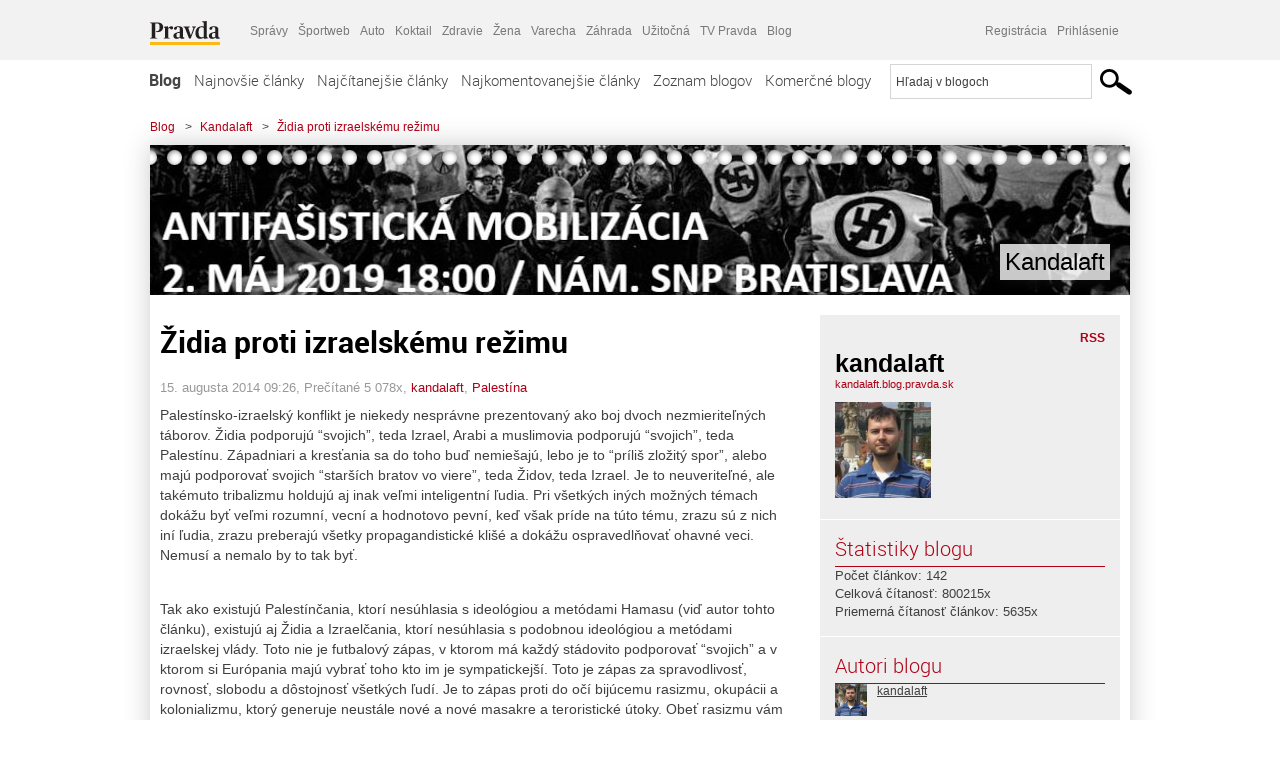

--- FILE ---
content_type: text/html; charset=UTF-8
request_url: https://kandalaft.blog.pravda.sk/2014/08/15/zidia-proti-izraelskemu-rezimu/
body_size: 21387
content:
<!DOCTYPE html>
<html lang="sk-SK">
	<head>
		<meta http-equiv="X-UA-Compatible" content="IE=edge" />
		<meta http-equiv="Content-Type" content="text/html; charset=UTF-8" />

        <meta name="viewport" content="width=device-width, initial-scale=1.0">

        <title>Židia proti izraelskému režimu - Kandalaft - Blog - Pravda</title>
		<meta name="description" content="Palestínsko-izraelský konflikt je niekedy nesprávne prezentovaný ako boj dvoch nezmieriteľných táborov. Židia podporujú “svojich”, teda Izrael, Arabi a muslimovia" />
		<meta name="keywords" content="blog, blogy, weblog, bloger, blogeri, články od užívateľov, denník, denníček, zápisník" />
		<meta property="og:locale" content="sk_SK" />
		<meta property="og:site_name" content="Blog.Pravda.sk" />
		<meta property="og:title" content="Židia proti izraelskému režimu - Kandalaft - Blog - Pravda" />
		<meta property="og:type" content="article" />
		<meta property="og:url" content="http://kandalaft.blog.pravda.sk/2014/08/15/zidia-proti-izraelskemu-rezimu/" />
		<meta property="og:image" content="https://blog.pravda.sk/avatar/blog-2766-256.png" />
		<meta property="og:description" content="Palestínsko-izraelský konflikt je niekedy nesprávne prezentovaný ako boj dvoch nezmieriteľných táborov. Židia podporujú “svojich”, teda Izrael, Arabi a muslimovia" />
		<meta property="fb:app_id" content="551502881548785" />

		<link rel="alternate" type="application/rss+xml" title="Kandalaft RSS Článkov" href="https://kandalaft.blog.pravda.sk/feed/" />
		<link rel="stylesheet" type="text/css" href="https://kandalaft.blog.pravda.sk/wp-content/themes/pravda-sk/style.css?v=snv5af" media="screen" />
		<link rel="stylesheet" type="text/css" href="//ipravda.sk/css/pravda-min-exporty-20260122010101.css" media="all" />
		<link rel="shortcut icon" type="image/ico" href="https://kandalaft.blog.pravda.sk/wp-content/themes/pravda-sk/images/fav.ico" />
		<script type="text/javascript">window.gdprAppliesGlobally=true;(function(){function a(e){if(!window.frames[e]){if(document.body&&document.body.firstChild){var t=document.body;var n=document.createElement("iframe");n.style.display="none";n.name=e;n.title=e;t.insertBefore(n,t.firstChild)}
else{setTimeout(function(){a(e)},5)}}}function e(n,r,o,c,s){function e(e,t,n,a){if(typeof n!=="function"){return}if(!window[r]){window[r]=[]}var i=false;if(s){i=s(e,t,n)}if(!i){window[r].push({command:e,parameter:t,callback:n,version:a})}}e.stub=true;function t(a){if(!window[n]||window[n].stub!==true){return}if(!a.data){return}
var i=typeof a.data==="string";var e;try{e=i?JSON.parse(a.data):a.data}catch(t){return}if(e[o]){var r=e[o];window[n](r.command,r.parameter,function(e,t){var n={};n[c]={returnValue:e,success:t,callId:r.callId};a.source.postMessage(i?JSON.stringify(n):n,"*")},r.version)}}
if(typeof window[n]!=="function"){window[n]=e;if(window.addEventListener){window.addEventListener("message",t,false)}else{window.attachEvent("onmessage",t)}}}e("__tcfapi","__tcfapiBuffer","__tcfapiCall","__tcfapiReturn");a("__tcfapiLocator");(function(e){
var t=document.createElement("script");t.id="spcloader";t.type="text/javascript";t.async=true;t.src="https://sdk.privacy-center.org/"+e+"/loader.js?target="+document.location.hostname;t.charset="utf-8";var n=document.getElementsByTagName("script")[0];n.parentNode.insertBefore(t,n)})("3247b01c-86d7-4390-a7ac-9f5e09b2e1bd")})();</script>
		<script src="//blog.pravda.sk/wp-includes/js/jquery/jquery.js"></script>
		<script src="https://kandalaft.blog.pravda.sk/wp-content/themes/pravda-sk/js/jquery-migrate-1.2.1.min.js?v=rzryl3"></script>
		<script src="https://kandalaft.blog.pravda.sk/wp-content/themes/pravda-sk/js/perex_sticky.js?v=rzryl3"></script>
		<script src="//ipravda.sk/js/pravda-min-exporty-20260122010101.js"></script>
		<!--[if lte IE 6]>
		<link rel="stylesheet" type="text/css" href="https://kandalaft.blog.pravda.sk/wp-content/themes/pravda-sk/IE6fix.css" media="screen" />
		<![endif]-->
		<!--[if gt IE 6]>
		<link rel="stylesheet" type="text/css" href="https://kandalaft.blog.pravda.sk/wp-content/themes/pravda-sk/IE6gtfix.css" media="screen" />
		<![endif]-->
		<script type="text/javascript">
  perex_dfp = {
    //"ba": {"name": '/61782924/blog_art_ba', "id": 'div-gpt-ad-1528634504686-612'},
    //"bbb": {"name": '/61782924/blog_art_bbb', "id": 'div-gpt-ad-1528634504686-613'},
    //"bs": {"name": '/61782924/blog_art_bs', "id": 'div-gpt-ad-1528634504686-614'},
    "lea": {"name": '/61782924/blog_art_lea', "id": 'div-gpt-ad-1528634504686-615'},
    //"ss_co": {"name": '/61782924/blog_art_ss_co', "id": 'div-gpt-ad-1528634504686-616'},
    "ss1": {"name": '/61782924/blog_art_ss1', "id": 'div-gpt-ad-1528634504686-617'},
    "ss2": {"name": '/61782924/blog_art_ss2', "id": 'div-gpt-ad-1528634504686-618'},
    "interstitial": {}
  };
</script>

<script type="application/javascript" src="https://storage.googleapis.com/pravda-ad-script/perex_universalMaster.min.js?v=v"></script>
<link rel='dns-prefetch' href='//s.w.org' />
		<script type="text/javascript">
			window._wpemojiSettings = {"baseUrl":"https:\/\/s.w.org\/images\/core\/emoji\/13.0.1\/72x72\/","ext":".png","svgUrl":"https:\/\/s.w.org\/images\/core\/emoji\/13.0.1\/svg\/","svgExt":".svg","source":{"concatemoji":"https:\/\/kandalaft.blog.pravda.sk\/wp-includes\/js\/wp-emoji-release.min.js?ver=5.6.2"}};
			!function(e,a,t){var n,r,o,i=a.createElement("canvas"),p=i.getContext&&i.getContext("2d");function s(e,t){var a=String.fromCharCode;p.clearRect(0,0,i.width,i.height),p.fillText(a.apply(this,e),0,0);e=i.toDataURL();return p.clearRect(0,0,i.width,i.height),p.fillText(a.apply(this,t),0,0),e===i.toDataURL()}function c(e){var t=a.createElement("script");t.src=e,t.defer=t.type="text/javascript",a.getElementsByTagName("head")[0].appendChild(t)}for(o=Array("flag","emoji"),t.supports={everything:!0,everythingExceptFlag:!0},r=0;r<o.length;r++)t.supports[o[r]]=function(e){if(!p||!p.fillText)return!1;switch(p.textBaseline="top",p.font="600 32px Arial",e){case"flag":return s([127987,65039,8205,9895,65039],[127987,65039,8203,9895,65039])?!1:!s([55356,56826,55356,56819],[55356,56826,8203,55356,56819])&&!s([55356,57332,56128,56423,56128,56418,56128,56421,56128,56430,56128,56423,56128,56447],[55356,57332,8203,56128,56423,8203,56128,56418,8203,56128,56421,8203,56128,56430,8203,56128,56423,8203,56128,56447]);case"emoji":return!s([55357,56424,8205,55356,57212],[55357,56424,8203,55356,57212])}return!1}(o[r]),t.supports.everything=t.supports.everything&&t.supports[o[r]],"flag"!==o[r]&&(t.supports.everythingExceptFlag=t.supports.everythingExceptFlag&&t.supports[o[r]]);t.supports.everythingExceptFlag=t.supports.everythingExceptFlag&&!t.supports.flag,t.DOMReady=!1,t.readyCallback=function(){t.DOMReady=!0},t.supports.everything||(n=function(){t.readyCallback()},a.addEventListener?(a.addEventListener("DOMContentLoaded",n,!1),e.addEventListener("load",n,!1)):(e.attachEvent("onload",n),a.attachEvent("onreadystatechange",function(){"complete"===a.readyState&&t.readyCallback()})),(n=t.source||{}).concatemoji?c(n.concatemoji):n.wpemoji&&n.twemoji&&(c(n.twemoji),c(n.wpemoji)))}(window,document,window._wpemojiSettings);
		</script>
		<style type="text/css">
img.wp-smiley,
img.emoji {
	display: inline !important;
	border: none !important;
	box-shadow: none !important;
	height: 1em !important;
	width: 1em !important;
	margin: 0 .07em !important;
	vertical-align: -0.1em !important;
	background: none !important;
	padding: 0 !important;
}
</style>
	<link rel='stylesheet' id='wp-block-library-css'  href='https://kandalaft.blog.pravda.sk/wp-includes/css/dist/block-library/style.min.css?ver=5.6.2' type='text/css' media='all' />
<link rel='stylesheet' id='wp-pagenavi-css'  href='https://kandalaft.blog.pravda.sk/wp-content/themes/pravda-sk/pagenavi-css.css?ver=2.70' type='text/css' media='all' />
<link rel="https://api.w.org/" href="https://kandalaft.blog.pravda.sk/wp-json/" /><link rel="alternate" type="application/json" href="https://kandalaft.blog.pravda.sk/wp-json/wp/v2/posts/853" /><link rel="EditURI" type="application/rsd+xml" title="RSD" href="https://kandalaft.blog.pravda.sk/xmlrpc.php?rsd" />
<link rel="canonical" href="https://kandalaft.blog.pravda.sk/2014/08/15/zidia-proti-izraelskemu-rezimu/" />
<link rel='shortlink' href='https://kandalaft.blog.pravda.sk/?p=853' />
<link rel="alternate" type="application/json+oembed" href="https://kandalaft.blog.pravda.sk/wp-json/oembed/1.0/embed?url=https%3A%2F%2Fkandalaft.blog.pravda.sk%2F2014%2F08%2F15%2Fzidia-proti-izraelskemu-rezimu%2F" />
<link rel="alternate" type="text/xml+oembed" href="https://kandalaft.blog.pravda.sk/wp-json/oembed/1.0/embed?url=https%3A%2F%2Fkandalaft.blog.pravda.sk%2F2014%2F08%2F15%2Fzidia-proti-izraelskemu-rezimu%2F&#038;format=xml" />
<style type="text/css">.recentcomments a{display:inline !important;padding:0 !important;margin:0 !important;}</style>	<style type="text/css">
		#header{
			background-color: #f2f2f2;
			background: url(https://kandalaft.blog.pravda.sk/files/2019/05/cropped-37E.jpg) no-repeat top left;
            background-size: cover;
			height: 150px;
			width:980px;
			padding:0;
		}

		.desc, .desc a {
		  font-family: Arial, Helvetica, Sans-Serif;
		  font-size: 16px;
		  font-style: italic;
		  font-weight: normal;
		  padding:0;
		  margin:0;
		  color: # !important;
		}
		  #header h1 a, .desc {
			color:#000000;
		}
		.desc {}
	</style>
	</head>
<body>
		<!--  ads leaderboard -->
		<div class="advCenterLeaderboard"><div class="leaderboard">
			<!-- /61782924/blog_art_lea -->
<div id="advert-top-nest"></div>
<div id='div-gpt-ad-1528634504686-615' style="max-width: 1200px; max-height: 400px; overflow: hidden">
<script>
  if(typeof PEREX === "object" && PEREX.isAdvertisementEnabled()) { googletag.cmd.push(function() { googletag.display('div-gpt-ad-1528634504686-615'); }); }
</script>
</div>		</div></div>
		<!--  end ads leaderboard -->
		<div id="perex-header" class="header extern_blog">
            <div id="perex-menu-wrapper">
            <!-- [Perex head] -->
<div class="portal-menu export-vs" id="portal-menu">
    <span class="hidden-lg hiddem-md">
        Tento web patrí pod
    </span>
    <a href="https://www.pravda.sk/" class="portal-menu-logo">
        <img src="//ipravda.sk/res/portal2017/logo-pravda.svg" alt="Pravda" />
    </a>
    <ul class="portal-menu-nav"><li><span>Ďalšie weby:</span></li><li><a href="https://spravy.pravda.sk/">Správy</a></li><li><a href="https://sportweb.pravda.sk/">Športweb</a></li><li><a href="https://auto.pravda.sk/">Auto</a></li><li><a href="https://koktail.pravda.sk/">Koktail</a></li><li><a href="https://zdravie.pravda.sk/">Zdravie</a></li><li><a href="https://zena.pravda.sk/">Žena</a></li><li><a href="https://varecha.pravda.sk/">Varecha</a></li><li><a href="https://zahrada.pravda.sk/">Záhrada</a></li><li><a href="https://uzitocna.pravda.sk/">Užitočná</a></li><li><a href="https://tv.pravda.sk/">TV Pravda</a></li><li><a href="https://blog.pravda.sk/">Blog</a></li></ul>
            <div class="headerLogin"><div class="userInfo"><a href="https://blog.pravda.sk/wp-signup.php" id="registracia" title="Registrácia">Registrácia</a><a href="https://kandalaft.blog.pravda.sk/wp-pravda-login.php" id="prihlasenie" title="Prihlásenie blogera">Prihlásenie</a></div></div><button class="portal-megamenu-button">Všetky sekcie
            <i>
                <span class="glyphicon glyphicon-triangle-bottom"></span>
            </i>
        </button>
        <div class="portal-menu-actions"></div>
</div>
<div class="portal-megamenu" id="portal-megamenu">
            <div class="portal-megamenu-line spravodajstvo"><h2><span class="portal-megamenu-line-link-wrap"><span class="glyphicon glyphicon-triangle-bottom hidden-lg hidden-md hidden-sm"></span> Spravodajstvo</span></h2><ul><li class="spravy"><a href="https://spravy.pravda.sk/">Správy</a></li><li><a href="https://spravy.pravda.sk/domace/">Domáce</a></li><li><a href="https://spravy.pravda.sk/svet/">Svet</a></li><li class="ekonomika"><a href="https://ekonomika.pravda.sk/">Ekonomika</a></li><li class="kultura"><a href="https://kultura.pravda.sk/">Kultúra</a></li><li class="extern_pocasie"><a href="https://pocasie.pravda.sk/">Počasie</a></li><li class="nazory"><a href="https://nazory.pravda.sk/">Názory</a></li><li><a href="https://www.pravda.sk/chronologia-dna/">Chronológia dňa</a></li><li><a href="https://www.pravda.sk/najcitanejsie-spravy/">Najčítanejšie správy</a></li><li class="komercnespravy"><a href="https://komercnespravy.pravda.sk/">Komerčné správy</a></li></ul></div>
            <div class="portal-megamenu-line link sport"><h2><a href="https://sportweb.pravda.sk/"><span class="glyphicon glyphicon-triangle-bottom hidden-lg hidden-md hidden-sm"></span> Športweb</a></h2><ul><li class="futbal"><a href="https://sportweb.pravda.sk/futbal/">Futbal</a></li><li class="hokej"><a href="https://sportweb.pravda.sk/hokej/">Hokej</a></li><li><a href="https://sportweb.pravda.sk/cyklistika/">Cyklistika</a></li><li><a href="https://sportweb.pravda.sk/tenis/">Tenis</a></li><li><a href="https://sportweb.pravda.sk/zimne-sporty/">Zimné športy</a></li><li><a href="https://sportweb.pravda.sk/nazivo/">Naživo</a></li></ul></div>
            <div class="portal-megamenu-line magaziny"><h2><span class="portal-megamenu-line-link-wrap"><span class="glyphicon glyphicon-triangle-bottom hidden-lg hidden-md hidden-sm"></span> Magazíny</span></h2><ul><li class="extern_ahojmama"><a href="https://ahojmama.pravda.sk/">AhojMama</a></li><li class="auto"><a href="https://auto.pravda.sk/">Auto</a></li><li class="cestovanie"><a href="https://cestovanie.pravda.sk/">Cestovanie</a></li><li class="koktail"><a href="https://koktail.pravda.sk/">Koktail</a></li><li class="mediaklik"><a href="https://www.mediaklik.sk/">Mediaklik</a></li><li class="veda"><a href="https://vat.pravda.sk/">VAT</a></li><li class="zdravie"><a href="https://zdravie.pravda.sk/">Zdravie</a></li><li class="zena"><a href="https://zena.pravda.sk/">Žena</a></li><li><a href="https://zurnal.pravda.sk/">Žurnál</a></li><li><a href="https://zahrada.pravda.sk/">Záhrada</a></li><li><a href="https://www.defencenews.sk/">Defencenews</a></li></ul></div>
            <div class="portal-megamenu-line link uzitocna"><h2><a href="https://uzitocna.pravda.sk/"><span class="glyphicon glyphicon-triangle-bottom hidden-lg hidden-md hidden-sm"></span> Užitočná pravda</a></h2><ul><li><a href="https://uzitocna.pravda.sk/peniaze/">Peniaze</a></li><li><a href="https://uzitocna.pravda.sk/hypoteky/">Hypotéky</a></li><li><a href="https://uzitocna.pravda.sk/dochodky/">Dôchodky</a></li><li><a href="https://uzitocna.pravda.sk/ako-vybavit/">Ako vybaviť</a></li><li><a href="https://uzitocna.pravda.sk/spotrebitel/">Spotrebiteľ</a></li><li><a href="https://uzitocna.pravda.sk/praca-a-kariera/">Práca</a></li><li><a href="https://uzitocna.pravda.sk/zivnostnik/">Živnostník</a></li><li><a href="https://uzitocna.pravda.sk/vzdelavanie/">Vzdelávanie</a></li><li><a href="https://uzitocna.pravda.sk/reality/">Reality</a></li><li><a href="https://uzitocna.pravda.sk/dom-a-byt/">Dom a byt</a></li><li><a href="https://uzitocna.pravda.sk/seniori/">Seniori</a></li><li><a href="https://rady.pravda.sk/">Rady</a></li></ul></div>
            <div class="portal-megamenu-line link extern_varecha"><h2><a href="https://varecha.pravda.sk/"><span class="glyphicon glyphicon-triangle-bottom hidden-lg hidden-md hidden-sm"></span> Varecha</a></h2><ul><li><a href="https://varecha.pravda.sk/recepty">Recepty</a></li><li><a href="https://napady.pravda.sk/">Nápady</a></li><li><a href="https://varecha.pravda.sk/torty/">Torty</a></li><li><a href="https://menu.pravda.sk/" title="MENU.PRAVDA.SK - DENNÉ MENU NA JEDEN KLIK">Denné menu</a></li></ul></div>
            <div class="portal-megamenu-line link varecha_tv"><h2><a href="https://varecha.pravda.sk/tv/"><span class="glyphicon glyphicon-triangle-bottom hidden-lg hidden-md hidden-sm"></span> TV Varecha</a></h2><ul><li><a href="https://varecha.pravda.sk/tv/serialy/">Seriály</a></li><li><a href="https://varecha.pravda.sk/tv/videorecepty/">Videorecepty</a></li><li><a href="https://varecha.pravda.sk/tv/playlist/celebrity-s-varechou/">Celebrity</a></li><li><a href="https://varecha.pravda.sk/tv/playlist/fit-s-viktorom/">Fit s Viktorom</a></li></ul></div>
            <div class="portal-megamenu-line link extern_blog"><h2><a href="https://blog.pravda.sk/"><span class="glyphicon glyphicon-triangle-bottom hidden-lg hidden-md hidden-sm"></span> Blog</a></h2><ul><li><a href="https://blog.pravda.sk/?page=najnovsie-clanky">Najnovšie</a></li><li><a href="https://blog.pravda.sk/?page=najnovsie-clanky">Najčítanejšie</a></li><li><a href="https://blog.pravda.sk/?page=najkomentovanejsie-clanky">Najkomentovanejšie</a></li><li><a href="https://blog.pravda.sk/abecedny-zoznam-blogov/">Zoznam blogov</a></li><li><a href="https://blog.pravda.sk/?page=komercne-blogy">Komerčné blogy</a></li></ul></div>
            <div class="portal-megamenu-line relax"><h2><span class="portal-megamenu-line-link-wrap"><span class="glyphicon glyphicon-triangle-bottom hidden-lg hidden-md hidden-sm"></span> Relax</span></h2><ul><li class="programy"><a href="https://programy.pravda.sk/tv/">TV program</a></li><li><a href="https://spravy.pravda.sk/sutaz/">Súťaže</a></li><li class="extern_debata"><a href="https://debata.pravda.sk/">Debata</a></li><li class="extern_flog"><a href="https://flog.pravda.sk/" title="Flog - prvý slovenský fotoblog. Ukáž svoje obľúbené fotky celému svetu, hodnoť a napíš čo si myslíš o fotkách iných. Foť a bav sa.">Flog</a></li><li class="fotogalerie"><a href="https://fotogalerie.pravda.sk/">Fotogalérie</a></li><li><a href="https://koktail.pravda.sk/stranka/3-horoskop/">Horoskopy</a></li><li><a href="https://spravy.pravda.sk/sudoku/">Sudoku</a></li></ul></div>
            <div class="portal-megamenu-line link extern_tv"><h2><a href="https://tv.pravda.sk/"><span class="glyphicon glyphicon-triangle-bottom hidden-lg hidden-md hidden-sm"></span> TV Pravda</a></h2><ul><li><a href="https://tv.pravda.sk/kategorie/spravodajstvo">Spravodajstvo</a></li><li><a href="https://tv.pravda.sk/kategorie/sport">Šport</a></li><li><a href="https://tv.pravda.sk/kategorie/veda-a-technika">Veda a tech</a></li><li><a href="https://tv.pravda.sk/kategorie/kultura">Kultúra</a></li><li><a href="https://tv.pravda.sk/kategorie/komercne-videa">Komerčné</a></li><li><a href="https://tv.pravda.sk/relacie/ide-o-pravdu">Ide o pravdu</a></li><li><a href="https://tv.pravda.sk/relacie/pocasie">Predpoveď počasia</a></li><li><a href="https://tv.pravda.sk/relacie/ide-o-peniaze">Ide o peniaze</a></li><li><a href="https://tv.pravda.sk/relacie/ide-o-zdravie">Ide o zdravie</a></li><li><a href="https://tv.pravda.sk/relacie/neobycajne-miesta">Neobyčajné miesta</a></li><li><a href="https://tv.pravda.sk/relacie/showroom">Showroom</a></li></ul></div>
            <div class="portal-megamenu-line nakupy"><h2><span class="portal-megamenu-line-link-wrap"><span class="glyphicon glyphicon-triangle-bottom hidden-lg hidden-md hidden-sm"></span> Nákupy</span></h2><ul><li><a href="https://menu.pravda.sk/" title="MENU.PRAVDA.SK - DENNÉ MENU NA JEDEN KLIK">Obedy</a></li><li class="extern_kvety"><a href="https://kvety.pravda.sk/" title="Kvety, donáška kvetov, internetový obchod s kvetmi, kvetinárstvo, Bratislava, Košice">Kvety</a></li><li class="extern_epravda"><a href="https://e.pravda.sk/" title="e.Pravda.sk - elektronický archív denníka Pravda">ePravda</a></li><li class="predplatne"><a href="https://predplatne.pravda.sk/">Predplatné novín</a></li></ul></div>
    </div>
<!-- [/Perex head] -->
            </div>

            <!-- div class="logo_line">
                <a href="https://blog.pravda.sk/" title="Blog.Pravda.sk" class="logo">
					<img src="https://blog.pravda.sk/wp-content/themes/pravda-sk/images/head_logo_blog.png" width="336" height="54" alt="Kandalaft" />
				</a>

                				<a href="https://blog.pravda.sk/wp-signup.php" title="Chcem vlastný blog" id="zalozSiBlog"><span>Založ si blog</span></a>
				
                <div class="cl"></div>
            </div -->

            <div class="menu">
				<ul class="hlavne-menu">
					<li class="home"><a href="https://blog.pravda.sk/" class="home">Blog</a></li>
<li><a href="https://blog.pravda.sk/">Najnovšie články</a></li>
<li><a href="https://blog.pravda.sk/najcitanejsie-clanky/">Najčítanejšie články</a></li>
<li><a href="https://blog.pravda.sk/najkomentovanejsie-clanky/">Najkomentovanejšie články</a></li>
<li><a href="https://blog.pravda.sk/abecedny-zoznam-blogov/">Zoznam blogov</a></li>
<li><a href="https://blog.pravda.sk/komercne-blogy/">Komerčné blogy</a></li>
				</ul>
                <div class="search_menu">
    <form action="https://blog.pravda.sk/search/" id="pravda-sk-vyhladavanie">
        <input type="hidden" name="cx" value="015300891421530928513:taaozubwj8w" />
        <input type="hidden" name="cof" value="FORID:11" />
        <input type="hidden" name="ie" value="UTF-8" />
        <input type="hidden" name="as_sitesearch" value="blog.pravda.sk" />
        <input id="searchWhat" type="text" class="input" name="q" size="31" onclick="if (this.value == 'Hľadaj v blogoch') { this.value = '';}this.style.color='#000000';" value="Hľadaj v blogoch" />
        <input type="submit" name="sa" value="" class="button" id="Submit1" />
    </form>
</div>
			</div>
		</div>

		<div id="page">
			<!-- blog header -->
			<div id="breadcrumbs">
				<ul>
					<li><a href="https://blog.pravda.sk">Blog</a></li>
					<li><span>&gt;</span><a href="https://kandalaft.blog.pravda.sk">Kandalaft</a></li>
										<li><span>&gt;</span><a href="">Židia proti izraelskému režimu</a></li>
				</ul>
			</div>

			<!-- begin: shadow case -->
			<div id="shadowCase">
				<div id="header" title="Úvodná stránka blogu - Kandalaft">
					<h1>
						<a href="https://kandalaft.blog.pravda.sk" title="Úvodná stránka blogu - Kandalaft">
							<div id="bullets"></div>
							<span>Kandalaft</span>
						</a>
					</h1>
				</div>
			<!--/blog header -->
			<div id="centercol" class="blogSubPage">

		<div class="boxSingle post" id="post-853" itemscope="" itemtype="http://schema.org/BlogPosting">
			<div class="content">
				<div class="post-title" itemprop="name headline">
					<h2>Židia proti izraelskému režimu</h2>
				</div>
				<!--/post-title -->
				<div class="post-date">
					<span itemprop="datePublished">15. augusta 2014 09:26</span>,
					Prečítané 5&nbsp;078x,
					<span itemprop="author" itemscope="" itemtype="http://schema.org/Person"><span itemprop="name"><a href="https://kandalaft.blog.pravda.sk/author/kandalaft/" title="Autor článku kandalaft" rel="author">kandalaft</a></span></span>,
											<span itemprop="keywords"><a href="https://kandalaft.blog.pravda.sk/category/palestina/" rel="category tag">Palestína</a></span>
				</div>
				<div itemprop="articleBody">
					<p>Palestínsko-izraelský konflikt je niekedy nesprávne prezentovaný ako boj dvoch nezmieriteľných táborov. Židia podporujú “svojich”, teda Izrael, Arabi a muslimovia podporujú “svojich”, teda Palestínu. Západniari a kresťania sa do toho buď nemiešajú, lebo je to “príliš zložitý spor”, alebo majú podporovať svojich “starších bratov vo viere”, teda Židov, teda Izrael. Je to neuveriteľné, ale takémuto tribalizmu holdujú aj inak veľmi inteligentní ľudia. Pri všetkých iných možných témach dokážu byť veľmi rozumní, vecní a hodnotovo pevní, keď však príde na túto tému, zrazu sú z nich iní ľudia, zrazu preberajú všetky propagandistické klišé a dokážu ospravedlňovať ohavné veci. Nemusí a nemalo by to tak byť.</p>
<p>&nbsp;</p>
<p>Tak ako existujú Palestínčania, ktorí nesúhlasia s ideológiou a metódami Hamasu (viď autor tohto článku), existujú aj Židia a Izraelčania, ktorí nesúhlasia s podobnou ideológiou a metódami izraelskej vlády. Toto nie je futbalový zápas, v ktorom má každý stádovito podporovať “svojich” a v ktorom si Európania majú vybrať toho kto im je sympatickejší. Toto je zápas za spravodlivosť, rovnosť, slobodu a dôstojnosť všetkých ľudí. Je to zápas proti do očí bijúcemu rasizmu, okupácii a kolonializmu, ktorý generuje neustále nové a nové masakre a teroristické útoky. Obeť rasizmu vám nemusí byť sympatická, obyčajná ľudskosť však velí, že sa jej máte zastať.</p>
<p>&nbsp;</p>
<p>Tak ako sa ľudia bez ohľadu na svoju národnú alebo náboženskú príslušnosť stavajú proti teroristickým útokom na civilistov, tak sa stavajú aj proti proti režimu apartheidu, ktorý je zdrojom tohto krvyprelievania. Nasledujú ďalšie príklady Židov a Izraelčanov, ktorí opustili úzke kmeňové myslenie a jasne sa postavili proti tomu čo izraelská vláda pácha v ich mene. Nie preto, že by nemali radi svoju krajinu alebo svoj národ. Naopak, práve preto, že ich majú radi, ich chcú očistiť od zločineckej ideológie a praktík. A pretože si uvedomujú, že sú v prvom rade ľuďmi, až potom sú príslušníkmi národa či vierovyznania.</p>
<p>&nbsp;</p>
<p>Mnoho Izraelčanov, svoj nesúhlas s politikou Izraela a s masakrom v Gaze vyjadruje na mierových demonštráciách. Najväčšia z nich sa konala v Tel Avive. Niekoľko tisíc (odhady sa pohybujú od 3000 do 7000) sa ich stretlo na námestí, napriek tomu, že sa v posledných týždňoch stávajú terčom fyzických útokov prívržencov izraelskej extrémnej pravice a napriek tomu, že existovali informácie, že práve na tejto demonštrácií sa pravicoví extrémisti chystajú spáchať väčší kriminálny akt voči podporovateľom mieru. Nakoniec sa vyskytli iba obvyklé útoky.</p>
<p>&nbsp;</p>
<p><iframe width="100%" height="350" src="https://www.youtube.com/embed/W6pJF6BcDLs"></iframe><br />
<!-- generated by WordPress plugin Embedded Video -->
</p>
<p>&nbsp;</p>
<p>Niektorí Izraelčania sú za svoje protivojnové presvedčenie ochotní podstúpiť aj veľkú osobnú obeť. Udi Segel, 19-ročný Izraelčan oznamuje, že odmieta nastúpiť do izraelskej okupačnej armády a je pripravený ísť za to do väzenia, kde ho budú za jeho &#8222;zradu&#8220; ponižovať. Hovorí, že súčasný masaker v Gaze prinesie iba ďalší masaker v budúcnosti, tak ako predchádzajúce masakre priniesli ten aktuálny. Jediné riešenie vidí v ukončení okupácie Palestíny. Vyzýva vojakov izraelskej armády, aby neposlúchli rozkazy veliteľov. Po tom, čo na vojenskom úrade <a href="https://www.youtube.com/watch?v=RVJKqzcr0LM" target="_blank">oznámil</a> odmietnutie nastúpiť do služby, dostal 20 dní väzenia.</p>
<p>&nbsp;</p>
<p><iframe width="100%" height="350" src="https://www.youtube.com/embed/t06nF9pR1As"></iframe><br />
<!-- generated by WordPress plugin Embedded Video -->
</p>
<p>&nbsp;</p>
<p>Udi Segel, nie je jediným Izraelčanom odmietajúcim slúžiť v armáde páchajúcej teroristické útoky na bezbranných civilistov. Počas aktuálneho masakra v Gaze ďalších 56 rezervistov <a href="http://www.washingtonpost.com/posteverything/wp/2014/07/23/we-are-israeli-reservists-we-refuse-to-serve/" target="_blank">vyhlásilo</a>, že odmieta nastúpiť do služby. Podľa jednej z nich, Yael Even Or, militarizácia izraelskej spoločnosti je už tak silná, že o politickom konflikte s Palestínčanmi inak než v intenciách fyzickej moci Izrael už ani nedokáže premýšľať.</p>
<p>&nbsp;</p>
<p>Izraelčania, ktorí odmietajú službu v armáde, sú spoločnosťou vnímaní ako zradcovia, často krát ich krok znamená pretrhnutie kontaktov zo strany priateľov či rodinných príslušníkov. Mnohí z nich sú aj opakovane väznení. Napriek tomu stále pribúdajú v Izraeli ľudia, ktorí sú ochotní zaplatiť túto cenu; radšej sa stanú vyvrheľmi a väzňami, než rasistickými okupantami a spolupáchateľmi zločinov.</p>
<p>&nbsp;</p>
<p>Shministi sú skupina stredoškolákov v maturitnom ročníku. Ich ďalšie kroky po skončení školy by podľa bežných procedúr mali viesť do armády. Shministi však ešte ako stredoškoláci dávajú na javo svoj zámer odmietnuť službu v zločineckej armáde.</p>
<p>&nbsp;</p>
<p><iframe width="100%" height="350" src="https://www.youtube.com/embed/acPE9qdPwYI"></iframe><br />
<!-- generated by WordPress plugin Embedded Video -->
<br />
Jednou zo shministiek je Omer Goldman, dcéra bývalého námestníka Mossadu. Ako väčšina Židov v Izraeli vyrastala v presvedčení, že je patriotické bojovať za svoju krajinu a že aj ona raz bude súčasťou izraelskej armáde. Zároveň jej však záležalo na ľudských právach. Keď mala 17 rokov, zúčastnila sa s organizáciou <i>Bojovníci za mier </i>túry po palestínskej dedine Šufa, ktorá je pod izraelskou okupáciou. Bola svedkom toho ako izraelská armáda uprostred dediny postavila vojenský zátaras, ktorý nemal inú funkciu, než znepríjemniť dedinčanom život. Keď spolu s aktivistami začala zátaras rozoberať vojaci na nich bezhlavo  strieľali. <i>“Nerozumela som. Toto je tá armáda, o ktorej mi celý život hovorili, že ma chráni, a teraz na mňa strieľa? Celá moja predstava o nej sa zrútila v priebehu niekoľkých dní.</i>”</p>
<p>&nbsp;</p>
<p><iframe width="100%" height="350" src="https://www.youtube.com/embed/dpC6n98bQCw"></iframe><br />
<!-- generated by WordPress plugin Embedded Video -->
</p>
<p>&nbsp;</p>
<p>Hovorí aj o tom, prečo je ťažké odmietnuť vojenskú službu: <i>“Keď sa narodíte v Izraeli, ste budúci vojak, Vaši bratia a sestry sú vojaci aj vaši rodičia a starí rodičia. Nie je to niečo vzdialené, sú to vašu najlepší priatelia, váš bývalí partner, atď. A keď ich konfrontujete a poviete im do očí a verejne, ako som to urobila, že opovrhujete nimi za to, že každý deň páchajú vojnové zločiny, zaútočia na vás osobne, hoci ja som to nerobila osobne. Moje názory a postoje sú proti násiliu, nie proti mojej najlepšej kamarátke, ktorá iba pripravuje kávu veliteľovi.”</i></p>
<p>&nbsp;</p>
<p>Jej mama ju v jej rozhodnutí podporila, ale otec sa s jej rozhodnutím nezmieril a prerušil s ňou kontakt, podobne ako viacerí jej dobrí priatelia. Za svoje rozhodnutie bola dva krát väznená a stala sa terčom útokov.</p>
<p>&nbsp;</p>
<p><span style="color: #404040">Sonya Levene, b</span>ritstká Židovka s koreňmi v strednej Európe sa počas masakra rozhodla demonštratívne spáliť svoj izraelský pas. Opisuje za akých zvláštnych okolností k nemu prišla. Bol jej udelený za to, že pred dvadsiatimi rokmi jeden rok žila v Izraeli, odvtedy sa tam občas vracala navštevovať rodinu. Po odchode z jednej takej návštevy minulý rok jej na letisku oznámili, že je občiankou Izraela a že na letisku musí prejsť s Izraelským pasom cez kontrolu určenú pre Izraelčanov, zatiaľ čo jej syn musel ísť sám cez prechod určený pre cudzincov.</p>
<p>&nbsp;</p>
<p>Občianstvo a pas jej boli pridelené bez jej vedomia a proti jej vôli, len preto že je Židovka a kedysi dávno tam rok žila, zatiaľ čo Palestínčania, ktorých Izrael násilím vyhnal pri zakladaní štátu, sa tam nemôžu vrátiť ani po 66 rokoch, hoci celý svoj život do momentu vyhnania, podobne ako celé generácie ich predkov žili v tejto krajine. Sonya Levene takéto nadraďovanie Židov nad Palestínčanmi odmieta, volá po ukončení izraelskej okupácie Palestíny a režimu rasistického apartheidu v Izraeli. Svoj pas spálila napriek tomu, že ju zo strany židovskej komunity čaká ostrakizácia a napriek tomu, že po tomto akte, už pravdepodobne nikdy nebude môcť ísť do Izraela navštíviť svoju rodinu.</p>
<p>&nbsp;</p>
<p><iframe width="100%" height="350" src="https://www.youtube.com/embed/QITGRRIAE8M"></iframe><br />
<!-- generated by WordPress plugin Embedded Video -->
</p>
<p>&nbsp;</p>
<p>Neoblomne a tvrdohlavo presadzovaná rasistická politika izraelského režimu vedie niektorých Židov aj k radikálnejším nenásilným formám protestu. Skupina pod názvom Židia proti genocíde (Jews Against Genocide) počas masakra v Gaze dala pokrvavené bábiky symbolizujúce Izraelom zavraždené deti v Gaze na kopu pred múzeom holokaustu Yad Vashem v Jeruzaleme. Bábiky následne podpálili. Ich odkaz znel: <i>“Tak ako si ctíme židovské obete genocídy, protestujeme proti genocíde Palestínčanov.”</i></p>
<p>&nbsp;</p>
<p><a href="https://www.facebook.com/694634937278932/photos/a.694667243942368.1073741825.694634937278932/694667687275657/?type=1&amp;theater" target="_blank"><img loading="lazy" class="alignleft wp-image-840" src="http://kandalaft.blog.pravda.sk/files/2014/08/98-630x420.jpg" alt="98" width="479" height="319" /></a></p>
<p>&nbsp;</p>
<p>&nbsp;</p>
<p>&nbsp;</p>
<p>&nbsp;</p>
<p>&nbsp;</p>
<p>&nbsp;</p>
<p>&nbsp;</p>
<p>&nbsp;</p>
<p>&nbsp;</p>
<p>&nbsp;</p>
<p>&nbsp;</p>
<p>&nbsp;</p>
<p>&nbsp;</p>
<p>Aktivisti z amerických organizácií Jewish Voice for Peace (Židovský hlas za mier) a Jews Say No! (Židia povedzte nie!) obsadili sídlo Friends of the IDF (Priatelia IDF), ktorá zbiera peniaze v USA pre Izraelskú armádu a čítali tam mená Palestínčanov zavraždených počas masakra. Ich akt občianskej neposlušnosti skončil ich odvlečením v policijaných putách.</p>
<p>&nbsp;</p>
<p><iframe width="100%" height="350" src="https://www.youtube.com/embed/HgeP4JudomY"></iframe><br />
<!-- generated by WordPress plugin Embedded Video -->
</p>
<p>&nbsp;</p>
<p>Aktivisti z Jewish Voice for Peace a Code Pink vyjadrili svoj nesúhlas aj prerušovaním prejavu izraelského veľvyslanca v USA na konferencii extrémistickej sionistickej kresťanskej organizácii. Medzi aktivistami boli nie len Židia ale aj Palestínčania a iní.</p>
<p>&nbsp;</p>
<p><iframe width="100%" height="350" src="https://www.youtube.com/embed/Np670kauxxI"></iframe><br />
<!-- generated by WordPress plugin Embedded Video -->
</p>
<p>&nbsp;</p>
<p>Podobných príkladov Židov a Izraelčanov, ktorí sa takto nenásilne ale jasne vzopreli väčšinovej ideológii ich komunity, je omnoho viac. Určite sa všetci nezmestia do tohto blogu.</p>
<p>&nbsp;</p>
<p>O dôležitosti takýchto disidentských hlasov medzi Židmi sa dá napísať veľmi veľa. Pre dnešný článok postačí uvedomiť si, že nie sme zajatcami svojich národných, etnických ani náboženských príslušností a nemusíme bezhlavo pritakávať všetkému čo naši vodcovia v našom mene robia. Aj Palestínčania sa môžu a mali by sa stavať proti zabíjaniu izraelských civilistov palestínskymi militantmi a aj Židia sa môžu a mali by sa stavať proti zabíjaniu palestínskych civilistov a proti rasistickej okupačnej politike izraelskej vlády. Židia z tohto článku sú nám všetkým, Slovákom, Palestínčanom aj ostatným, svetlým príkladom toho, že človek, ktorý má rád svoj národ či náboženstvo, sa musí ozvať proti neprávosti, ktorú jeho skupina pácha. No sú nám predovšetkým príkladom toho, ako byť skutočne v prvom rade ľuďmi.</p>
<p>&nbsp;</p>
<p><strong>Súvisiace linky:</strong></p>
<p style="color: #404040"><a href="vybrali.sme.sk/c/Zidia-proti-rasizmu" target="_blank"><strong>Židia proti rasizmu</strong></a></p>
<p style="color: #404040"><a href="http://kandalaft.blog.pravda.sk/2014/08/06/izrael-sa-zblaznil-treba-mu-pomoct/" target="_blank"><strong>Izrael sa zbláznil, treba mu pomôcť</strong></a></p>
<p style="color: #404040"><strong><a style="color: #b00117" href="http://kandalaft.blog.pravda.sk/2014/06/30/ako-sa-zo-mna-nestal-antisemita/" target="_blank">Ako sa zo mňa nestal antisemita</a></strong></p>
<p style="color: #404040"><strong><a style="color: #b00117" href="http://kandalaft.blog.pravda.sk/2014/07/29/manual-izraelskej-vojnovej-propagandy/" target="_blank">Manuál izraelskej vojnovej propagandy</a></strong></p>
<p style="color: #404040"><strong><a style="color: #b00117" href="http://kandalaft.blog.pravda.sk/2014/07/07/izrael-palestina-sa-topi-vo-vlne-nevidaneho-nasilia/" target="_blank">Izrael-Palestína sa topí vo vlne nevídaného násilia</a></strong></p>
<p style="color: #404040"><a href="http://kandalaft.blog.sme.sk/c/350825/Muslimovia-v-Osviencime.html" target="_blank"><strong>Muslimovia v Osvienčime</strong></a></p>
<p style="color: #404040"><strong><a href="https://www.facebook.com/events/645403902221592/?ref=22" target="_blank"><strong>GAZAWI – kultúny večer v čajovni v podzemí</strong></a></strong></p>
				</div>
					</div>
			<!--/content -->
		</div>
		<!--/box -->

		<div class="facebook-like">
			<div class="fb-like" data-href="https://kandalaft.blog.pravda.sk/2014/08/15/zidia-proti-izraelskemu-rezimu/" data-width="470" data-layout="standard" data-action="like" data-show-faces="false" data-share="true"></div>
		</div>

		<div class="navigation">
			<div class="alignright"><a href="https://kandalaft.blog.pravda.sk/2014/08/14/zidia-proti-rasizmu/" rel="prev">Židia proti rasizmu</a> &raquo;</div>
			<div class="alignleft">&laquo; <a href="https://kandalaft.blog.pravda.sk/2014/08/18/prejav-na-zhromazdeni-za-zbrojne-embargo/" rel="next">Prejav na zhromaždení za zbrojné embargo</a></div>
			<div class="cl"></div>
		</div>

		<div class="debata-comment-box" id="comments">
        <div class="debata-comment-body">
        <div class="debata-title">

            <div class="last-update">
                            </div>
            <div class="comment-count">
                <a href="https://debata.pravda.sk/debata/blog-kandalaft-853-2014-08-15-zidia-proti-izraelskemu-rezimu/">
                    Debata ( 0 príspevkov )
                </a>
            </div>
        </div>

        <!-- <p class="comment-post">
<a href=""> Takze Bratislavsky kraj ma takmer 200.000...</a>
</p>
        -->
        <p class="bottom-links"><a href="https://debata.pravda.sk/debata/blog-kandalaft-853-2014-08-15-zidia-proti-izraelskemu-rezimu/">Celá debata</a> | <a href="https://debata.pravda.sk/debata/blog-kandalaft-853-2014-08-15-zidia-proti-izraelskemu-rezimu/rss/">RSS tejto debaty</a></p>
    </div>
</div>

	
	<!-- dalsie clanky od autora blogu -->
	<div class="clanoktelo_dalsie_clanky_box">
		<div class="nadpis_dalsie">
			<a href="https://kandalaft.blog.pravda.sk">Ďalšie články od tohto blogera</a>
		</div>

		
			<div class="rubrikovy_nahlad_clanku blog_list">
				<a href="https://kandalaft.blog.pravda.sk/2025/05/16/krical-som-na-simecku-a-korcoka-a-je-to-ok/" class="image"><img alt='' src='https://blog.pravda.sk/avatar/blog-2766-128.png' class='avatar avatar-128 ' height='128' width='128' /></a>
				<h3>
					<a href="https://kandalaft.blog.pravda.sk/2025/05/16/krical-som-na-simecku-a-korcoka-a-je-to-ok/" title="" class="nadpis_nahlad_clanku">Kričal som na Šimečku a Korčoka a je to OK</a>
				</h3>
				<span class="time">16.05.2025</span>
				<p>Štvrtok 8. mája sme si pripomínali Deň víťazstva nad fašizmom. Progresívne Slovensko pri tej príležitosti organizovalo veľký opozičný protest nazvaný Stojíme na správnej strane. Išiel som im povedať, že pokiaľ ide o Gazu, stoja na strane genocídy, a skúsiť od nich po roku a pol dennodenne vysielanej genocídy vymámiť zmenu postoja priamo na mieste osobnou konfrontáciou. [...]</p>
				<div class="cl"></div>
			</div>
			<div class="rubrikovy_nahlad_clanku blog_list">
				<a href="https://kandalaft.blog.pravda.sk/2024/09/13/izrael-palestina-nie-kto-z-koho-ale-rovnost-pre-vsetkych/" class="image"><img alt='' src='https://blog.pravda.sk/avatar/blog-2766-128.png' class='avatar avatar-128 ' height='128' width='128' /></a>
				<h3>
					<a href="https://kandalaft.blog.pravda.sk/2024/09/13/izrael-palestina-nie-kto-z-koho-ale-rovnost-pre-vsetkych/" title="" class="nadpis_nahlad_clanku">Izrael-Palestína: Nie kto z koho, ale rovnosť pre všetkých</a>
				</h3>
				<span class="time">13.09.2024</span>
				<p>Už dlhšie sa chcem vyjadriť k jednej veci. A hoci na jednej strane by to ani nemalo byť potrebné, lebo ide o úplnú samozrejmosť, ktorá by mala byť jasná hádam aj škôlkarom, na strane druhej sa opakovane stretávam s vyjadreniami, ktoré nasvedčujú tomu, že to také samozrejmé nie je. Akoby mnohí ľudia nevedeli uvažovať inak než, že jedna strana má pozabíjať tú druhú a [...]</p>
				<div class="cl"></div>
			</div>
			<div class="rubrikovy_nahlad_clanku blog_list">
				<a href="https://kandalaft.blog.pravda.sk/2024/09/09/hvoreckeho-hoax-ideme-do-finale/" class="image"><img alt='' src='https://blog.pravda.sk/avatar/blog-2766-128.png' class='avatar avatar-128 ' height='128' width='128' /></a>
				<h3>
					<a href="https://kandalaft.blog.pravda.sk/2024/09/09/hvoreckeho-hoax-ideme-do-finale/" title="" class="nadpis_nahlad_clanku">Hvoreckého hoax &#8211; ideme do finále</a>
				</h3>
				<span class="time">09.09.2024</span>
				<p>Po videu zo 17. augusta, v ktorom kritizujem spisovateľa Michala Hvoreckého za šírenie lživého hoaxu, sa ozval aj samotný Hvorecký. Žiaľ korektné štandardy nebol schopný či ochotný splniť. Namiesto toho naservíroval manipulatívne zavádzanie nehodné niekoho, kto sa stavia do pozície kultúrneho človeka či ochrancu kultúry.     Žiaľ šírenie hoaxu je len [...]</p>
				<div class="cl"></div>
			</div>	</div>

	<!-- dalsie clanky z Spravy.Pravda.sk -->
	<div id="templavoila-najnovsie_spravy_clanoktelo_exportapp-inner">	<div class="clanoktelo_dalsie_clanky_box">
		<div class="nadpis_dalsie"><a href="https://spravy.pravda.sk/" >Najnovšie správy</a></div>
			<div class="rubrikovy_nahlad_clanku">
							<a href="https://spravy.pravda.sk/regiony/clanok/782801-v-lete-chladia-v-zime-sa-im-nechce-zamrzat-dva-vodopady-nedaleko-kosic-su-atrakciou-aj-v-mrazoch/" class="image">
					<img src="https://ipravda.sk/res/2026/01/20/thumbs/vodopady-haj-hrhov-mraz-cencule_01-stredna.jpg"
						 width="214" height="159"
						 alt="Hajske a Hrhovske vodopady  9 " />
				</a>
						<h3>
								<a href="https://spravy.pravda.sk/regiony/clanok/782801-v-lete-chladia-v-zime-sa-im-nechce-zamrzat-dva-vodopady-nedaleko-kosic-su-atrakciou-aj-v-mrazoch/" title="" class="nadpis_nahlad_clanku">V lete chladia, v zime sa im nechce zamŕzať. Dva vodopády neďaleko Košíc sú atrakciou aj v mrazoch</a>
			</h3>
			<span class="time">22.01.2026 07:30</span>
			<p>
				Mrazy opäť úradujú, na zamrznutie vodopádov to zatiaľ nestačí.
									<br />											<span class="icon-video" title="VIDEO"></span>
											<span class="icon-foto" title="FOTO"></span>
												</p>
			<div class="cl"></div>
		</div>
					<div class="rubrikovy_nahlad_clanku">
							<a href="https://spravy.pravda.sk/svet/clanok/783028-reorganizacia-armady-vo-venezuele-rodriguezova-vymenovala-novych-velitelov-planuje-aj-cestu-do-usa/" class="image">
					<img src="https://ipravda.sk/res/2026/01/22/thumbs/venezuela-rodriguezova-stredna.jpg"
						 width="214" height="160"
						 alt="Venezuela Rodríguezová" />
				</a>
						<h3>
								<a href="https://spravy.pravda.sk/svet/clanok/783028-reorganizacia-armady-vo-venezuele-rodriguezova-vymenovala-novych-velitelov-planuje-aj-cestu-do-usa/" title="" class="nadpis_nahlad_clanku">Reorganizácia armády vo Venezuele: Rodríguezová vymenovala nových veliteľov, plánuje aj cestu do USA</a>
			</h3>
			<span class="time">22.01.2026 07:17</span>
			<p>
				 Dočasná prezidentka Venezuely začala s reorganizáciou ozbrojených síl a vymenovala 12 vysokých dôstojníkov do regionálnych veliteľstiev.
									<br />											<span class="icon-video" title="VIDEO"></span>
												</p>
			<div class="cl"></div>
		</div>
					<div class="rubrikovy_nahlad_clanku">
							<a href="https://spravy.pravda.sk/svet/clanok/783027-trump-a-rutte-v-davose-nacrtli-dohodu-o-gronsku-ktora-potvrdzuje-dansku-suverenitu-pise-axios/" class="image">
					<img src="https://ipravda.sk/res/2026/01/22/thumbs/rutte-trump-stredna.jpg"
						 width="214" height="159"
						 alt="Rutte Trump" />
				</a>
						<h3>
								<a href="https://spravy.pravda.sk/svet/clanok/783027-trump-a-rutte-v-davose-nacrtli-dohodu-o-gronsku-ktora-potvrdzuje-dansku-suverenitu-pise-axios/" title="" class="nadpis_nahlad_clanku">Trump a Rutte v Davose načrtli dohodu o Grónsku ktorá potvrdzuje dánsku suverenitu, píše Axios</a>
			</h3>
			<span class="time">22.01.2026 07:03</span>
			<p>
				Šéf NATO po rokovaní prekvapivo ozrejmil, že otázka dánskej suverenity nad Grónskom vôbec nebola predmetom rokovaní. 
									<br />											<span class="icon-video" title="VIDEO"></span>
												</p>
			<div class="cl"></div>
		</div>
					<div class="rubrikovy_nahlad_clanku">
							<a href="https://spravy.pravda.sk/svet/clanok/783024-online-trump-planuje-na-okraj-fora-v-davose-rokovat-so-zelenskym-chce-zastavit-krviprelievanie-na-ukrajine/" class="image">
					<img src="https://ipravda.sk/res/2025/10/29/thumbs/trump-stredna.jpg"
						 width="214" height="160"
						 alt="Trump" />
				</a>
						<h3>
								<a href="https://spravy.pravda.sk/svet/clanok/783024-online-trump-planuje-na-okraj-fora-v-davose-rokovat-so-zelenskym-chce-zastavit-krviprelievanie-na-ukrajine/" title="" class="nadpis_nahlad_clanku">ONLINE: Trump plánuje na okraj fóra v Davose rokovať so Zelenským, chce zastaviť krviprelievanie na Ukrajine</a>
			</h3>
			<span class="time">22.01.2026 06:00</span>
			<p>
				Zelenskyj povedal, že chce ísť do Davosu len vtedy, ak by tam s USA podpísal dokumenty o bezpečnostných zárukách pre Ukrajinu.
									<br />											<span class="icon-video" title="VIDEO"></span>
												</p>
			<div class="cl"></div>
		</div>
			</div>
</div>
<!-- Perex cached page. Generated: 22-01-2026 07:33:29 Expires: 22-01-2026 07:43:29 guest -->

	

		</div>
		<!--/centercol -->
        <div id="rightcol" class="blogSubPage">
		<div class="box slidebarBox aboutBlog">
		<div class="content">
			<!--  <h2>O blogu</h2> -->
			<div class="rss"><a href="https://kandalaft.blog.pravda.sk/feed/">RSS</a></div>
			<div class="author-name">kandalaft</div>
			<div class="blog-url"><a href="https://kandalaft.blog.pravda.sk">kandalaft.blog.pravda.sk</a></div>
			<!-- <a href="">RSS komentárov blogu</a><br /> -->
						<div class="blogLogoImg"><img alt='' src='https://blog.pravda.sk/avatar/blog-2766-96.png' class='avatar avatar-96 ' height='96' width='96' /></div>
						<p></p>
			<div class="endRow"></div>
		</div>
		</div>

		<div class="box slidebarBox">
		<div class="content">
			<h2>Štatistiky blogu</h2>
			<p>
			Počet článkov: 142<br />
            			Celková čítanosť: 800215x<br />
			Priemerná čítanosť článkov: 5635x<br />
            			</p>
		</div>
		</div>
		<div class="box slidebarBox">
		<div class="content">
		<h2>Autori blogu</h2>
	<div class="zoznamBlogerov"><a href="https://kandalaft.blog.pravda.sk/author/kandalaft/"><img alt='' src='https://blog.pravda.sk/avatar/user-2738-32.png' class='avatar avatar-32' height='32' width='32' itemprop='image' /></a><a href="https://kandalaft.blog.pravda.sk/author/kandalaft/">kandalaft</a><div class="endRow"></div><a href="https://kandalaft.blog.pravda.sk/author/teplanova/"><img alt='' src='https://blog.pravda.sk/wp-content/default-avatar-32.png' class='avatar avatar-32' height='32' width='32' itemprop='image' /></a><a href="https://kandalaft.blog.pravda.sk/author/teplanova/">teplanova</a><div class="endRow"></div></div>
		</div>
		</div>

		<div class="box slidebarBox">
		<div class="content">
		<h2>Kategórie</h2>
			<ul>
			    	<li class="cat-item cat-item-23"><a href="https://kandalaft.blog.pravda.sk/category/nezaradene/">Nezaradené</a> (37)
</li>
	<li class="cat-item cat-item-71827"><a href="https://kandalaft.blog.pravda.sk/category/palestina/">Palestína</a> (107)
</li>
			</ul>
		</div>
		</div>

		<div class="box slidebarBox">
		<div class="content">
		<h2>Archív</h2>
		  <ul>
				<li><a href='https://kandalaft.blog.pravda.sk/2025/05/'>máj 2025</a></li>
	<li><a href='https://kandalaft.blog.pravda.sk/2024/09/'>september 2024</a></li>
	<li><a href='https://kandalaft.blog.pravda.sk/2024/08/'>august 2024</a></li>
	<li><a href='https://kandalaft.blog.pravda.sk/2024/06/'>jún 2024</a></li>
	<li><a href='https://kandalaft.blog.pravda.sk/2024/05/'>máj 2024</a></li>
	<li><a href='https://kandalaft.blog.pravda.sk/2024/03/'>marec 2024</a></li>
	<li><a href='https://kandalaft.blog.pravda.sk/2024/01/'>január 2024</a></li>
	<li><a href='https://kandalaft.blog.pravda.sk/2021/06/'>jún 2021</a></li>
	<li><a href='https://kandalaft.blog.pravda.sk/2020/06/'>jún 2020</a></li>
	<li><a href='https://kandalaft.blog.pravda.sk/2020/04/'>apríl 2020</a></li>
	<li><a href='https://kandalaft.blog.pravda.sk/2020/03/'>marec 2020</a></li>
	<li><a href='https://kandalaft.blog.pravda.sk/2020/02/'>február 2020</a></li>
	<li><a href='https://kandalaft.blog.pravda.sk/2019/09/'>september 2019</a></li>
	<li><a href='https://kandalaft.blog.pravda.sk/2019/05/'>máj 2019</a></li>
	<li><a href='https://kandalaft.blog.pravda.sk/2019/03/'>marec 2019</a></li>
	<li><a href='https://kandalaft.blog.pravda.sk/2018/09/'>september 2018</a></li>
	<li><a href='https://kandalaft.blog.pravda.sk/2018/07/'>júl 2018</a></li>
	<li><a href='https://kandalaft.blog.pravda.sk/2018/06/'>jún 2018</a></li>
	<li><a href='https://kandalaft.blog.pravda.sk/2018/03/'>marec 2018</a></li>
	<li><a href='https://kandalaft.blog.pravda.sk/2018/02/'>február 2018</a></li>
	<li><a href='https://kandalaft.blog.pravda.sk/2018/01/'>január 2018</a></li>
	<li><a href='https://kandalaft.blog.pravda.sk/2017/12/'>december 2017</a></li>
	<li><a href='https://kandalaft.blog.pravda.sk/2017/10/'>október 2017</a></li>
	<li><a href='https://kandalaft.blog.pravda.sk/2017/09/'>september 2017</a></li>
	<li><a href='https://kandalaft.blog.pravda.sk/2017/07/'>júl 2017</a></li>
	<li><a href='https://kandalaft.blog.pravda.sk/2017/06/'>jún 2017</a></li>
	<li><a href='https://kandalaft.blog.pravda.sk/2017/05/'>máj 2017</a></li>
	<li><a href='https://kandalaft.blog.pravda.sk/2017/03/'>marec 2017</a></li>
	<li><a href='https://kandalaft.blog.pravda.sk/2017/02/'>február 2017</a></li>
	<li><a href='https://kandalaft.blog.pravda.sk/2016/12/'>december 2016</a></li>
	<li><a href='https://kandalaft.blog.pravda.sk/2016/11/'>november 2016</a></li>
	<li><a href='https://kandalaft.blog.pravda.sk/2016/10/'>október 2016</a></li>
	<li><a href='https://kandalaft.blog.pravda.sk/2016/09/'>september 2016</a></li>
	<li><a href='https://kandalaft.blog.pravda.sk/2016/08/'>august 2016</a></li>
	<li><a href='https://kandalaft.blog.pravda.sk/2016/07/'>júl 2016</a></li>
	<li><a href='https://kandalaft.blog.pravda.sk/2016/06/'>jún 2016</a></li>
	<li><a href='https://kandalaft.blog.pravda.sk/2016/05/'>máj 2016</a></li>
	<li><a href='https://kandalaft.blog.pravda.sk/2016/04/'>apríl 2016</a></li>
	<li><a href='https://kandalaft.blog.pravda.sk/2016/03/'>marec 2016</a></li>
	<li><a href='https://kandalaft.blog.pravda.sk/2016/02/'>február 2016</a></li>
	<li><a href='https://kandalaft.blog.pravda.sk/2016/01/'>január 2016</a></li>
	<li><a href='https://kandalaft.blog.pravda.sk/2015/08/'>august 2015</a></li>
	<li><a href='https://kandalaft.blog.pravda.sk/2015/07/'>júl 2015</a></li>
	<li><a href='https://kandalaft.blog.pravda.sk/2015/03/'>marec 2015</a></li>
	<li><a href='https://kandalaft.blog.pravda.sk/2015/02/'>február 2015</a></li>
	<li><a href='https://kandalaft.blog.pravda.sk/2015/01/'>január 2015</a></li>
	<li><a href='https://kandalaft.blog.pravda.sk/2014/12/'>december 2014</a></li>
	<li><a href='https://kandalaft.blog.pravda.sk/2014/10/'>október 2014</a></li>
	<li><a href='https://kandalaft.blog.pravda.sk/2014/09/'>september 2014</a></li>
	<li><a href='https://kandalaft.blog.pravda.sk/2014/08/'>august 2014</a></li>
	<li><a href='https://kandalaft.blog.pravda.sk/2014/07/'>júl 2014</a></li>
	<li><a href='https://kandalaft.blog.pravda.sk/2014/06/'>jún 2014</a></li>
	<li><a href='https://kandalaft.blog.pravda.sk/2014/05/'>máj 2014</a></li>
	<li><a href='https://kandalaft.blog.pravda.sk/2014/04/'>apríl 2014</a></li>
	<li><a href='https://kandalaft.blog.pravda.sk/2014/03/'>marec 2014</a></li>
	<li><a href='https://kandalaft.blog.pravda.sk/2014/02/'>február 2014</a></li>
      </ul>
		</div>
		</div>
		<div class="box slidebarBox">
			<div class="content">
				<h2>Odkazy</h2>
				<ul>
					<li><a href="http://flog.pravda.sk/">Fotky</a></li>
<li><a href="http://www.pravda.sk/">Pravda.sk</a></li>
<li><a href="http://varecha.pravda.sk/">Recepty</a></li>
<li><a href="http://sport.pravda.sk/">Šport</a></li>
<li><a href="http://programy.pravda.sk/">TV program</a></li>
<li><a href="http://pivnicka.pravda.sk/">Vinotéka</a></li>
				</ul>
			</div>
		</div>

        <!-- [Blog/CENTER] -->
		<div class="adoceanAdvert adoceanCenter adoceanBlog">
			<!-- /61782924/blog_art_ss1 -->
<div id='div-gpt-ad-1528634504686-617'>
<script>
  if(typeof PEREX === "object" && PEREX.isAdvertisementEnabled()) { googletag.cmd.push(function() { googletag.display('div-gpt-ad-1528634504686-617'); }); }
</script>
</div>		</div>
        <!-- [/Blog/CENTER] -->

		
        <!-- [Blog/BOTTOM SQUARE] -->
		<div class="adoceanAdvert adoceanBottomSquare adoceanBlog">
			<!-- /61782924/blog_art_ss2 - LAZY -->
<div id='div-gpt-ad-1528634504686-618'></div>		</div>
        <!-- [/Blog/BOTTOM SQUARE] -->

		

		<!--
		<div class="box slidebarBox">
		<div class="content">
		<h2>Naposledy pridane komentare</h2>
			<br>
		</div>
		</div>
		-->

		</div><!--/rightcol -->
		<br class="fix" />

	<!--/columns -->

	</div>	<!-- end: shadow case -->    </div></div><!--/page -->

	<div class="cl"></div>

	<div id="footer">
		<script>
			window.perexGaDimensions = {"dimension1":"blog-post","dimension2":"kandalaft-853","dimension3":"kandalaft","dimension4":"blog.pravda.sk"};
		</script>
<!-- [PEREX copyright] -->
<!-- inde na Pravda.sk -->
<div class="inde_na_pravde">
    <div class="heading">
        <p class="nadpis">Odporúčame</p>
    </div>
    <!-- zoznam odporucanych clankov -->
    <div class="clankyCase clankyCase-outer">
        <div class="clankyCase-inner">
                                        <div class="clanok inde-clanok-13"><a href="https://sportweb.pravda.sk/futbal/ms-2026/clanok/782914-donald-trump-gronsko-ms-2026-vo-futbale-bojkot/"><img src="//ipravda.sk/res/2026/01/21/thumbs/donald-trump_01-stredna.jpg" width="175" height="131" alt="Tlak na USA? V Budapešti sa hovorilo aj o bojkote" /></a><a href="https://sportweb.pravda.sk/futbal/ms-2026/clanok/782914-donald-trump-gronsko-ms-2026-vo-futbale-bojkot/" class="sekcia">FUTBAL</a><a href="https://sportweb.pravda.sk/futbal/ms-2026/clanok/782914-donald-trump-gronsko-ms-2026-vo-futbale-bojkot/" class="nadpis">Tlak na USA? V Budapešti sa hovorilo aj o bojkote</a></div>
                            <div class="clanok inde-clanok-11"><a href="https://volby.pravda.sk/"><img src="//ipravda.sk/res/2014/11/16/thumbs/komunalne-volby-urna-hlasovanie-stredna.jpg" width="175" height="131" alt="Historické výsledky od roku 1990 na Slovensku..." /></a><a href="https://volby.pravda.sk/" class="sekcia">PARLAMENTNÉ VOĽBY</a><a href="https://volby.pravda.sk/" class="nadpis">Historické výsledky od roku 1990 na Slovensku aj vo vašej obci</a></div>
                            <div class="clanok inde-clanok-33"><a href="https://zena.pravda.sk/ludia/clanok/782757-od-au-pair-v-usa-a-randenie-s-douglasom-az-po-osudovu-zenu-legendarneho-majstra-ivana-gottova-oslavuje-50-ku/"><img src="//ipravda.sk/res/2024/11/07/thumbs/ivana-gottova_01-stredna.jpg" width="175" height="131" alt="Pobláznila Douglasa, no Karel ju musel..." /></a><a href="https://zena.pravda.sk/ludia/clanok/782757-od-au-pair-v-usa-a-randenie-s-douglasom-az-po-osudovu-zenu-legendarneho-majstra-ivana-gottova-oslavuje-50-ku/" class="sekcia">ŽENA</a><a href="https://zena.pravda.sk/ludia/clanok/782757-od-au-pair-v-usa-a-randenie-s-douglasom-az-po-osudovu-zenu-legendarneho-majstra-ivana-gottova-oslavuje-50-ku/" class="nadpis">Pobláznila Douglasa, no Karel ju musel dobývať: Ivana Gottová má 50, jej cesta od au-pair pripomína film </a></div>
                            <div class="clanok inde-clanok-24"><a href="https://sportweb.pravda.sk/tenis/clanok/782874-iga-swiatekova-australian-open-2026-sportove-oblecenie-tenis/"><img src="//ipravda.sk/res/2026/01/21/thumbs/iga-swiatekova-stredna.jpg" width="175" height="131" alt="Swiatekovej zúfalý boj s vlastným odevom..." /></a><a href="https://sportweb.pravda.sk/tenis/clanok/782874-iga-swiatekova-australian-open-2026-sportove-oblecenie-tenis/" class="sekcia">ŠPORT</a><a href="https://sportweb.pravda.sk/tenis/clanok/782874-iga-swiatekova-australian-open-2026-sportove-oblecenie-tenis/" class="nadpis">Swiatekovej zúfalý boj s vlastným odevom baví fanúšikov. Poľská hviezda nakoniec kapitulovala</a></div>
                            <div class="clanok inde-clanok-12"><a href="https://ekonomika.pravda.sk/ludia/clanok/550381-restauracie-aj-male-pivovary-bojuju-o-prezitie/"><img src="//ipravda.sk/res/2018/07/15/thumbs/pivo-vycap-stredna.jpg" width="175" height="131" alt="Reštaurácie aj malé pivovary bojujú o..." /></a><a href="https://ekonomika.pravda.sk/ludia/clanok/550381-restauracie-aj-male-pivovary-bojuju-o-prezitie/" class="sekcia">EKONOMIKA</a><a href="https://ekonomika.pravda.sk/ludia/clanok/550381-restauracie-aj-male-pivovary-bojuju-o-prezitie/" class="nadpis">Reštaurácie aj malé pivovary bojujú o prežitie</a></div>
                            <div class="clanok inde-clanok-17"><a href="https://kultura.pravda.sk/na-citanie/clanok/782721-archeologovia-pravdepodobne-objavili-vitruviovu-baziliku/"><img src="//ipravda.sk/res/2026/01/20/thumbs/vitruviova-bazilika-stredna.jpg" width="175" height="131" alt="Archeológovia pravdepodobne objavili..." /></a><a href="https://kultura.pravda.sk/na-citanie/clanok/782721-archeologovia-pravdepodobne-objavili-vitruviovu-baziliku/" class="sekcia">KULTÚRA</a><a href="https://kultura.pravda.sk/na-citanie/clanok/782721-archeologovia-pravdepodobne-objavili-vitruviovu-baziliku/" class="nadpis">Archeológovia pravdepodobne objavili Vitruviovu baziliku</a></div>
                            <div class="clanok inde-clanok-14"><a href="https://sportweb.pravda.sk/hokej/extraliga/clanok/782653-slovak-sa-neboji-o-pracu-ked-ho-vyhodite-na-druhy-den-uz-ma-inu-cech-bude-radsej-cakat-doma-ako-ist-niekde-na-slovensko/"><img src="//ipravda.sk/res/2026/01/20/thumbs/708898429-stredna.jpg" width="175" height="131" alt="Pri spomienke na Československo je mi do..." /></a><a href="https://sportweb.pravda.sk/hokej/extraliga/clanok/782653-slovak-sa-neboji-o-pracu-ked-ho-vyhodite-na-druhy-den-uz-ma-inu-cech-bude-radsej-cakat-doma-ako-ist-niekde-na-slovensko/" class="sekcia">HOKEJ</a><a href="https://sportweb.pravda.sk/hokej/extraliga/clanok/782653-slovak-sa-neboji-o-pracu-ked-ho-vyhodite-na-druhy-den-uz-ma-inu-cech-bude-radsej-cakat-doma-ako-ist-niekde-na-slovensko/" class="nadpis">Pri spomienke na Československo je mi do plaču. Chýba nám konkurencia. Hráči sa musia báť o prácu</a></div>
                            <div class="clanok inde-clanok-31"><a href="https://varecha.pravda.sk/recepty/rozky-s-jablkovo-makovou-naplnou/93313-recept.html"><img src="https://varecha.pravda.sk/usercontent/images/velky-recept76170_1768789402.jpg" width="175" height="131" alt="Rožky s jablkovo-makovou náplňou" /></a><a href="https://varecha.pravda.sk/recepty/rozky-s-jablkovo-makovou-naplnou/93313-recept.html" class="sekcia">VARECHA</a><a href="https://varecha.pravda.sk/recepty/rozky-s-jablkovo-makovou-naplnou/93313-recept.html" class="nadpis">Rožky s jablkovo-makovou náplňou</a></div>
                            <div class="clanok inde-clanok-29"><a href="https://vat.pravda.sk/zem/clanok/782856-virusy-vo-vesmire-zmutovali-do-necakane-ucinnych-zabijakov-bakterii/"><img src="//ipravda.sk/res/2022/09/27/thumbs/virus-besnoty-besnota-nakaza-infekcia-stredna.jpg" width="175" height="131" alt="Vírusy vo vesmíre zmutovali do nečakane..." /></a><a href="https://vat.pravda.sk/zem/clanok/782856-virusy-vo-vesmire-zmutovali-do-necakane-ucinnych-zabijakov-bakterii/" class="sekcia">VEDA A TECHNIKA</a><a href="https://vat.pravda.sk/zem/clanok/782856-virusy-vo-vesmire-zmutovali-do-necakane-ucinnych-zabijakov-bakterii/" class="nadpis">Vírusy vo vesmíre zmutovali do nečakane účinných zabijakov baktérií</a></div>
                            <div class="clanok inde-clanok-10"><a href="https://cestovanie.pravda.sk/mesta/clanok/782723-barcelona-na-prahu-vecnosti-veza-jezisa-krista-na-sagrada-familia-dostala-svoje-ramena/"><img src="//ipravda.sk/res/2025/11/04/thumbs/sagrada-familia-barcelona-spanielsko-stredna.jpg" width="175" height="131" alt="Barcelona na prahu večnosti: Veža Ježiša..." /></a><a href="https://cestovanie.pravda.sk/mesta/clanok/782723-barcelona-na-prahu-vecnosti-veza-jezisa-krista-na-sagrada-familia-dostala-svoje-ramena/" class="sekcia">CESTOVANIE</a><a href="https://cestovanie.pravda.sk/mesta/clanok/782723-barcelona-na-prahu-vecnosti-veza-jezisa-krista-na-sagrada-familia-dostala-svoje-ramena/" class="nadpis">Barcelona na prahu večnosti: Veža Ježiša Krista na chráme Sagrada Família dostala svoje ramená</a></div>
                            <div class="clanok inde-clanok-30"><a href="https://zdravie.pravda.sk/zdrava-vyziva/clanok/782091-nove-zistenia-vedcov-o-najrychlejsie-rastucej-rastline-na-svete-ma-potencial-superpotraviny-a-moze-pomoct-pri-cukrovke-aj-srdcov/"><img src="//ipravda.sk/res/2025/05/18/thumbs/varecha-fa1127c08a179cad18f52e625901fe69-stredna.jpg" width="175" height="131" alt="Najrýchlejšie rastúca rastlina na svete..." /></a><a href="https://zdravie.pravda.sk/zdrava-vyziva/clanok/782091-nove-zistenia-vedcov-o-najrychlejsie-rastucej-rastline-na-svete-ma-potencial-superpotraviny-a-moze-pomoct-pri-cukrovke-aj-srdcov/" class="sekcia">ZDRAVIE</a><a href="https://zdravie.pravda.sk/zdrava-vyziva/clanok/782091-nove-zistenia-vedcov-o-najrychlejsie-rastucej-rastline-na-svete-ma-potencial-superpotraviny-a-moze-pomoct-pri-cukrovke-aj-srdcov/" class="nadpis">Najrýchlejšie rastúca rastlina na svete môže urobiť vyprážané jedlo zdravšie. Pomáha aj pri cukrovke a srdcových chorobách</a></div>
                            <div class="clanok inde-clanok-35"><a href="https://flog.pravda.sk/vikendovy-fotograf.flog?foto=771885"><img src="https://flog.pravda.sk/data/flog/vikendovy-fotograf/771885/img-9088OdT_s.jpg" width="175" height="131" alt="Strom" /></a><a href="https://flog.pravda.sk/vikendovy-fotograf.flog?foto=771885" class="sekcia">FLOG</a><a href="https://flog.pravda.sk/vikendovy-fotograf.flog?foto=771885" class="nadpis">Strom</a></div>
                            <div class="clanok inde-clanok-23"><a href="https://spravy.pravda.sk/regiony/clanok/782783-patri-medzi-7-najkrajsich-prirodnych-kras-slovenska-takto-nezvycajne-vyzera-tato-putava-atrakcia/"><img src="//ipravda.sk/res/2026/01/20/thumbs/strateny-budzogan-mreporter-stredna.jpg" width="175" height="131" alt="Patrí medzi 7 najkrajších prírodných krás..." /></a><a href="https://spravy.pravda.sk/regiony/clanok/782783-patri-medzi-7-najkrajsich-prirodnych-kras-slovenska-takto-nezvycajne-vyzera-tato-putava-atrakcia/" class="sekcia">REGIÓNY</a><a href="https://spravy.pravda.sk/regiony/clanok/782783-patri-medzi-7-najkrajsich-prirodnych-kras-slovenska-takto-nezvycajne-vyzera-tato-putava-atrakcia/" class="nadpis">Patrí medzi 7 najkrajších prírodných krás Slovenska. Takto nezvyčajne vyzerá táto pútavá atrakcia</a></div>
                            <div class="clanok inde-clanok-9"><a href="https://auto.pravda.sk/magazin/clanok/782817-kviz-co-viete-o-automobilovych-ikonach-ktore-maju-tento-rok-vyrocie/"><img src="//ipravda.sk/res/2020/03/27/thumbs/tatra-613_23-stredna.jpg" width="175" height="131" alt="KVÍZ: Čo viete o automobilových ikonách,..." /></a><a href="https://auto.pravda.sk/magazin/clanok/782817-kviz-co-viete-o-automobilovych-ikonach-ktore-maju-tento-rok-vyrocie/" class="sekcia">AUTO</a><a href="https://auto.pravda.sk/magazin/clanok/782817-kviz-co-viete-o-automobilovych-ikonach-ktore-maju-tento-rok-vyrocie/" class="nadpis">KVÍZ: Čo viete o automobilových ikonách, ktoré majú tento rok výročie?</a></div>
                            <div class="clanok inde-clanok-25"><a href="https://spravy.pravda.sk/svet/clanok/782981-nevdacni-dani-europa-na-nepoznanie-krasny-kus-ladu-vyber-vyrokov-trumpa-v-davose/"><img src="//ipravda.sk/res/2026/01/21/thumbs/switzerland-davos-trump_12-stredna.jpg" width="175" height="131" alt="TOP výroky Trumpa v Davose: Nevďační Dáni,..." /></a><a href="https://spravy.pravda.sk/svet/clanok/782981-nevdacni-dani-europa-na-nepoznanie-krasny-kus-ladu-vyber-vyrokov-trumpa-v-davose/" class="sekcia">SPRÁVY</a><a href="https://spravy.pravda.sk/svet/clanok/782981-nevdacni-dani-europa-na-nepoznanie-krasny-kus-ladu-vyber-vyrokov-trumpa-v-davose/" class="nadpis">TOP výroky Trumpa v Davose: Nevďační Dáni, Európa na nepoznanie, krásny kus ľadu. Trump perlil i šokoval</a></div>
                            <div class="clanok inde-clanok-19"><a href="https://nazory.pravda.sk/analyzy-a-postrehy/clanok/782671-primator-matus-vallo-v-ohrozeni/"><img src="//ipravda.sk/res/2019/04/24/thumbs/juraj-marusiak-stredna.jpg" width="175" height="131" alt="Bratislavský primátor Vallo v ohrození " /></a><a href="https://nazory.pravda.sk/analyzy-a-postrehy/clanok/782671-primator-matus-vallo-v-ohrozeni/" class="sekcia">NÁZORY</a><a href="https://nazory.pravda.sk/analyzy-a-postrehy/clanok/782671-primator-matus-vallo-v-ohrozeni/" class="nadpis">Bratislavský primátor Vallo v ohrození </a></div>
                        <div class="cl"></div>
        </div>
    </div>
    <div class="navigation"></div>
</div>
<!-- inde na Pravda.sk end -->
<footer class="pravda-footer no-padding-side">
	<div class="container">
		<div class="pravda-footer-predplatne no-padding-left">
				<a class="obalka" href="https://predplatne.pravda.sk?utm_source=pravda&amp;utm_medium=page-footer&amp;utm_campaign=footer-image">
				<img class="titulka" width="130" alt="Pravda zo dňa 21.1.2026" src="https://covers.digitania.eu/000/592/546/592546.jpg">
	</a>
	<div class="predplatne-text">
		<h4>Objednajte si predplatné denníka Pravda</h4>
		<p>a získajte užitočné informácie na každý deň</p>
		<a href="https://predplatne.pravda.sk?utm_source=pravda&amp;utm_medium=page-footer&amp;utm_campaign=footer-button" class="btn btn-yellow-full">Predplatné denníka Pravda</a>
	</div>
		</div>
		<div class="clearfix hidden-lg hidden-md"></div>
		<div class="pravda-footer-links no-padding-right">
				<div class="social_links">
					sledujte naše sociálne siete aaa
					<div>
						<ul>
							<li>
								<a href="https://www.facebook.com/pravdask" class="fb_link" target="_blank" style="color:#4267B2">
									<i class="bi bi-facebook"></i>
								</a>
							</li>
							<li>
								<a href="https://twitter.com/Pravdask" class="twiter_link" target="_blank" style="color:#00acee">
									<i class="bi bi-twitter"></i>
								</a>
							</li>
							<li>
								<a href="https://www.instagram.com/pravda.sk/" class="insta_link" target="_blank" style="color:#cd486b">
									<i class="bi bi-instagram"></i>
								</a>
							</li>
							<li>
								<a href="https://www.youtube.com/channel/UCFwiZDXn2BtsBxNpUm977pg" class="youtube_link" style="color:#FF0000">
									<i class="bi bi-youtube"></i>
								</a>
							</li>
							<li>
								<a href="https://www.pravda.sk/info/7008-rss-info/" class="rss_link" style="color:#fab201">
									<i class="bi bi-rss-fill"></i>
								</a>
							</li>
						</ul>
					</div>
				</div>
				<div class="app_links">
					stiahnite si aplikáciu a čítajte Pravdu pohodlne aj v mobile
					<div>
						<ul>
							<li>
								<a href="https://aplikacie.pravda.sk/iphone/" class="apple_link" style="color:#000">
									<i class="bi bi-apple"></i>
								</a>
							</li>
							<li>
								<a href="https://aplikacie.pravda.sk/android/" class="android_link" style="color:#a4c639">
									<svg height="24" width="24" fill="#a4c639">
										<path d="M0 0h24v24H0V0z" fill="none" />
										<path d="m17.6 9.48 1.84-3.18c.16-.31.04-.69-.26-.85a.637.637 0 0 0-.83.22l-1.88 3.24a11.463 11.463 0 0 0-8.94 0L5.65 5.67a.643.643 0 0 0-.87-.2c-.28.18-.37.54-.22.83L6.4 9.48A10.78 10.78 0 0 0 1 18h22a10.78 10.78 0 0 0-5.4-8.52zM7 15.25a1.25 1.25 0 1 1 0-2.5 1.25 1.25 0 0 1 0 2.5zm10 0a1.25 1.25 0 1 1 0-2.5 1.25 1.25 0 0 1 0 2.5z" />
									</svg>
								</a>
							</li>
							<li>
								<a href="https://aplikacie.pravda.sk/windows/" class="windows_link" style="color:#00A4EF">
									<i class="bi bi-windows"></i>
								</a>
							</li>
						</ul>
					</div>
				</div>
		</div>
	</div>
	<div class="copyright-wrap">
		<div class="content-wrap">
			<div class="footer-odkazy no-padding-side">
				<div class="center">
	<ul id="footer-menu">
		<li><a title="Kontakty" href="https://blog.pravda.sk/kontakty/">Kontakty</a></li>
		<li><a title="Reklama" href="https://www.pravda.sk/info/7127-cennik-inzercie-na-pravdask-a-birdzsk/">Reklama</a></li>
		<li><a title="Otázky a odpovede" href="https://blog.pravda.sk/otazky-a-odpovede/">Otázky a odpovede</a></li>
		<li><a title="Podmienky používania blogu" href="https://blog.pravda.sk/podmienky-pouzivania/">Podmienky používania</a></li>
		<li><a title="Ako používame súbory cookie?" href="https://www.pravda.sk/info/8693-ako-pouzivame-subory-cookie/">Cookies</a></li>
		<li><a title="Ochrana osobných údajov" href="https://www.pravda.sk/info/9157-ochrana-osobnych-udajov-gdpr/">GDPR</a></li>
		<li class="cl"></li>
	</ul>
	<div class="cl"></div>
	<p class="copyright">&copy; OUR MEDIA SR a. s. 2026. Autorské práva sú vyhradené a vykonáva ich vydavateľ, <a href="https://www.pravda.sk/info/7038-copyright-a-agentury/">viac info</a>.<br />
		Blogovací systém Blog.Pravda.sk beží na technológií Wordpress.</p>
	<div class="ad-webglobe"><a href="https://wy.sk/" target="_blank">Tento web beží na serveroch Webglobe</a>.</div>
</div>			</div>
			<div class="footer-logo">
				<a href="https://www.pravda.sk/">
					<img src="//ipravda.sk/res/portal2017/logo_pravda_footer.png" alt="Pravda.sk" />
				</a>
				<div class="icon-go-to-top">
                    <a href="javascript:Didomi.preferences.show();" title="Odvolať alebo zmeniť súhlas s vyhlásením o súboroch cookies" class="gdpr-reconfirm">
						<span class="glyphicon glyphicon-cog"></span>
					</a>
					<a href="#" id="arrow-top">
						<span class="glyphicon glyphicon-menu-up"></span>
					</a>
				</div>
			</div>
			<div>
				<div class="ad-webglobe"><a href="https://wy.sk/" target="_blank">Tento web beží na serveroch Webglobe</a>.</div>
				<p class="copyright">&copy; OUR MEDIA SR a. s. 2026. Autorské práva sú vyhradené a vykonáva ich vydavateľ, <a href="https://www.pravda.sk/info/7038-copyright-a-agentury/">viac info</a>.</p>
			</div>
		</div>
	</div>
</footer><!-- (C)2000-2014 Gemius SA - novyblog.pravda.sk.scp -->
<script>
<!--//--><![CDATA[//><!--
var pp_gemius_identifier = 'olJKr3tYK_Zcx7pepgARrOUUfQtpEscn2cj05ETECxL.d7';
var pp_gemius_use_cmp = true;
var pp_gemius_cmp_timeout = 30e3;
// lines below shouldn't be edited
function gemius_pending(i) { window[i] = window[i] || function() {var x = window[i+'_pdata'] = window[i+'_pdata'] || []; x[x.length]=arguments;};};
gemius_pending('gemius_hit'); gemius_pending('gemius_event'); gemius_pending('pp_gemius_hit'); gemius_pending('pp_gemius_event');
(function(d,t) {try {var gt=d.createElement(t),s=d.getElementsByTagName(t)[0],l='http'+((location.protocol=='https:')?'s':''); gt.setAttribute('async','async');
gt.setAttribute('defer','defer'); gt.src=l+'://gask.hit.gemius.pl/xgemius.js'; s.parentNode.insertBefore(gt,s);} catch (e) {}})(document,'script');
//--><!]]>
</script>
<!-- Global site tag (gtag.js) - Google Analytics -->
<script async="async" src="https://www.googletagmanager.com/gtag/js?id=G-26GE433HZT"></script>
<script>
	window['gtag_enable_tcf_support'] = true;
	window.dataLayer = window.dataLayer || [];
	function gtag(){dataLayer.push(arguments);}
	gtag('js', new Date());
	gtag('set', {'anonymize_ip': true});
	if ('perexGaDimensions' in window) {
	  gtag('set', window.perexGaDimensions);
	}
	gtag('config', 'G-26GE433HZT', window.perexGaDimensions || {}); /* GA4 */
	gtag('config', 'G-K6BJFG24PP', window.perexGaDimensions || {}); /* GA4 vseobecna */
</script>
<!-- [/PEREX copyright] -->
	</div><!--/footer -->
<!--/page-bot -->


<!-- monitoring is ok -->
<script type='text/javascript' src='https://kandalaft.blog.pravda.sk/wp-includes/js/wp-embed.min.js?ver=5.6.2' id='wp-embed-js'></script>
<!-- BS ART -- >
<div id="BottomStripContainer" style="display: none; width: 100%; position: fixed; z-index: 9998; text-align: center; background-color: rgba(0,0,0,0.5); border-top: 1px solid #000">
<div style="cursor: pointer; position: absolute; z-index: 9999; color: white; background-color: #000; width: 80px; height: 24px; top: -24px; right: 0;" onclick="$(this).parent().remove();">ZATVORIŤ</div>
<!-- /61782924/blog_art_bs -- >
<div id='div-gpt-ad-1528634504686-614' class="BottomStripBanner">
<script>
  if(typeof PEREX === "object" && PEREX.isAdvertisementEnabled()) { googletag.cmd.push(function() { googletag.display('div-gpt-ad-1528634504686-614'); }); }
</script>
</div></div>-->
  
<script>
  if (typeof PEREX !== "object" || PEREX.isAdvertisementEnabled()) {
	document.write('<scr'+'ipt type="didomi/javascript" data-vendor="iab:1235" src="//delivery.r2b2.cz/get/pravda.sk/generic/fixed/mobile"></scr'+'ipt>');
    
    //Caroda
    document.write('<scr'+'ipt type="didomi/javascript" data-vendor="iab:954" src="https://publisher.caroda.io/videoPlayer/caroda.min.js?ctok=0f18e94b05474967667a43" crossorigin="anonymous" defer></scr'+'ipt>');
  }
</script></body>
</html>


--- FILE ---
content_type: application/javascript; charset=utf-8
request_url: https://fundingchoicesmessages.google.com/f/AGSKWxUBpvXDTq-L2FcBaWwHMez5wTTJT0_7UUNfKnrp-u75a1eQR7G-n_NWsru4Fwe99OKIXQAIClRZ-deDeFdi1O8dYPchpOtbm_JQFHjtTEEkwwlFq78e6elIebnVAtNWNGNOBwOWQQ==?fccs=W251bGwsbnVsbCxudWxsLG51bGwsbnVsbCxudWxsLFsxNzY5MDYzOTMxLDE0ODAwMDAwMF0sbnVsbCxudWxsLG51bGwsW251bGwsWzcsMTAsNl0sbnVsbCxudWxsLG51bGwsbnVsbCxudWxsLG51bGwsbnVsbCxudWxsLG51bGwsM10sImh0dHBzOi8va2FuZGFsYWZ0LmJsb2cucHJhdmRhLnNrLzIwMTQvMDgvMTUvemlkaWEtcHJvdGktaXpyYWVsc2tlbXUtcmV6aW11LyIsbnVsbCxbWzgsIjlvRUJSLTVtcXFvIl0sWzksImVuLVVTIl0sWzE2LCJbMSwxLDFdIl0sWzE5LCIyIl0sWzI0LCIiXSxbMjksImZhbHNlIl1dXQ
body_size: 137
content:
if (typeof __googlefc.fcKernelManager.run === 'function') {"use strict";this.default_ContributorServingResponseClientJs=this.default_ContributorServingResponseClientJs||{};(function(_){var window=this;
try{
var qp=function(a){this.A=_.t(a)};_.u(qp,_.J);var rp=function(a){this.A=_.t(a)};_.u(rp,_.J);rp.prototype.getWhitelistStatus=function(){return _.F(this,2)};var sp=function(a){this.A=_.t(a)};_.u(sp,_.J);var tp=_.ed(sp),up=function(a,b,c){this.B=a;this.j=_.A(b,qp,1);this.l=_.A(b,_.Pk,3);this.F=_.A(b,rp,4);a=this.B.location.hostname;this.D=_.Fg(this.j,2)&&_.O(this.j,2)!==""?_.O(this.j,2):a;a=new _.Qg(_.Qk(this.l));this.C=new _.dh(_.q.document,this.D,a);this.console=null;this.o=new _.mp(this.B,c,a)};
up.prototype.run=function(){if(_.O(this.j,3)){var a=this.C,b=_.O(this.j,3),c=_.fh(a),d=new _.Wg;b=_.hg(d,1,b);c=_.C(c,1,b);_.jh(a,c)}else _.gh(this.C,"FCNEC");_.op(this.o,_.A(this.l,_.De,1),this.l.getDefaultConsentRevocationText(),this.l.getDefaultConsentRevocationCloseText(),this.l.getDefaultConsentRevocationAttestationText(),this.D);_.pp(this.o,_.F(this.F,1),this.F.getWhitelistStatus());var e;a=(e=this.B.googlefc)==null?void 0:e.__executeManualDeployment;a!==void 0&&typeof a==="function"&&_.To(this.o.G,
"manualDeploymentApi")};var vp=function(){};vp.prototype.run=function(a,b,c){var d;return _.v(function(e){d=tp(b);(new up(a,d,c)).run();return e.return({})})};_.Tk(7,new vp);
}catch(e){_._DumpException(e)}
}).call(this,this.default_ContributorServingResponseClientJs);
// Google Inc.

//# sourceURL=/_/mss/boq-content-ads-contributor/_/js/k=boq-content-ads-contributor.ContributorServingResponseClientJs.en_US.9oEBR-5mqqo.es5.O/d=1/exm=ad_blocking_detection_executable,kernel_loader,loader_js_executable,web_iab_us_states_signal_executable/ed=1/rs=AJlcJMwtVrnwsvCgvFVyuqXAo8GMo9641A/m=cookie_refresh_executable
__googlefc.fcKernelManager.run('\x5b\x5b\x5b7,\x22\x5b\x5bnull,\\\x22pravda.sk\\\x22,\\\x22AKsRol--rPrC0xb-c8krFejJ7Mwe9SL84Mh0w0wIjbM9QYzFk6B-oDhQfrn4lsJLtYCi_IvUgHGtJBXsih9L9D52AHaoaqhj384sqd054BXK_cRHkWqt6wj75-GIRu8MqUoSw0F_825eUCBMfswWy2UeY1aqlnpwgw\\\\u003d\\\\u003d\\\x22\x5d,null,\x5b\x5bnull,null,null,\\\x22https:\/\/fundingchoicesmessages.google.com\/f\/AGSKWxUqOlebTdvKxcAsh4c-V4M8C9eSggMxg4tAOyi2HL6wtTJt-i5FdgaXsxS2k0yh2yr1NlVqtocUi1fnPYxR4cw66xVO0CTkfybBbigydVl2Dpx13xF7Z8s-Wnhfk_sakUfIPYI6KQ\\\\u003d\\\\u003d\\\x22\x5d,null,null,\x5bnull,null,null,\\\x22https:\/\/fundingchoicesmessages.google.com\/el\/AGSKWxVIxXQih0sTJ-6e7gPeNMOIoezth9UUycIG38uLKojCV7fpWiJnKq4pblYq6B9KvLdBe6Dq0iIXyYma8irqUZUVjYr9ZhFnYkp46wgRwoGMrNpA7AfEgz_rBVOFYZAmfJlTxBgfNQ\\\\u003d\\\\u003d\\\x22\x5d,null,\x5bnull,\x5b7,10,6\x5d,null,null,null,null,null,null,null,null,null,3\x5d\x5d,\x5b2,1\x5d\x5d\x22\x5d\x5d,\x5bnull,null,null,\x22https:\/\/fundingchoicesmessages.google.com\/f\/AGSKWxXthITQPUguz1TTlgfsE9LyuRV2tv_E6ptpgI4ZyjxjYSCiuLXlp4GnEJaC_iE244tqy1J5U7wjbWwKA9bQ97FWT4KyLgFBTonmozAzG0l_A3QNTy-OloA8VLcNg5YomjUfirhVpg\\u003d\\u003d\x22\x5d\x5d');}

--- FILE ---
content_type: application/javascript; charset=utf-8
request_url: https://fundingchoicesmessages.google.com/f/AGSKWxW86IcedizqO8YtrfDeJIGPtkzByDeqcpq5DE6q-2gUDgKWJJo6Y5r8bITqCxJOceCaqdZzAJTnCbZX8X2-ndX1FZg7HytG0Jo4cQ9l73TzS3m3WeDlt0xHvKTaGAkKk0ybIsPDu6MWgybd5MEB6GPsFUH-C6ymg2cyc72yuF9FHEgd_9y73R0ajJns/_/adiframe18._ad_side.?action=ads&.com/adz//adzonetop.
body_size: -1288
content:
window['381f542e-b4e4-4954-8a4d-a5361b89df72'] = true;